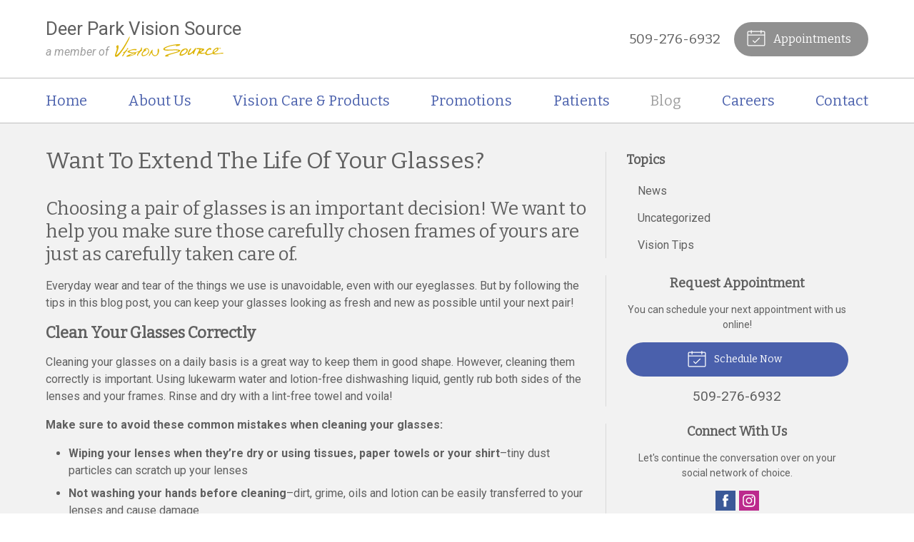

--- FILE ---
content_type: text/plain
request_url: https://www.google-analytics.com/j/collect?v=1&_v=j102&a=1492080572&t=pageview&_s=1&dl=https%3A%2F%2Fvisionsource-deerparkvision.com%2F2017%2F04%2F26%2Fwant-to-extend-the-life-of-your-glasses%2F&ul=en-us%40posix&dt=Want%20To%20Extend%20The%20Life%20Of%20Your%20Glasses%3F%20%E2%80%93%20Deer%20Park%20WA%20%7C%20Deer%20Park%20Vision%20Source&sr=1280x720&vp=1280x720&_u=IEBAAEABAAAAACAAI~&jid=465139288&gjid=1408937761&cid=1640894443.1768691112&tid=UA-47408404-1&_gid=1729866739.1768691112&_r=1&_slc=1&z=833987262
body_size: -455
content:
2,cG-F6DZP4MM5K